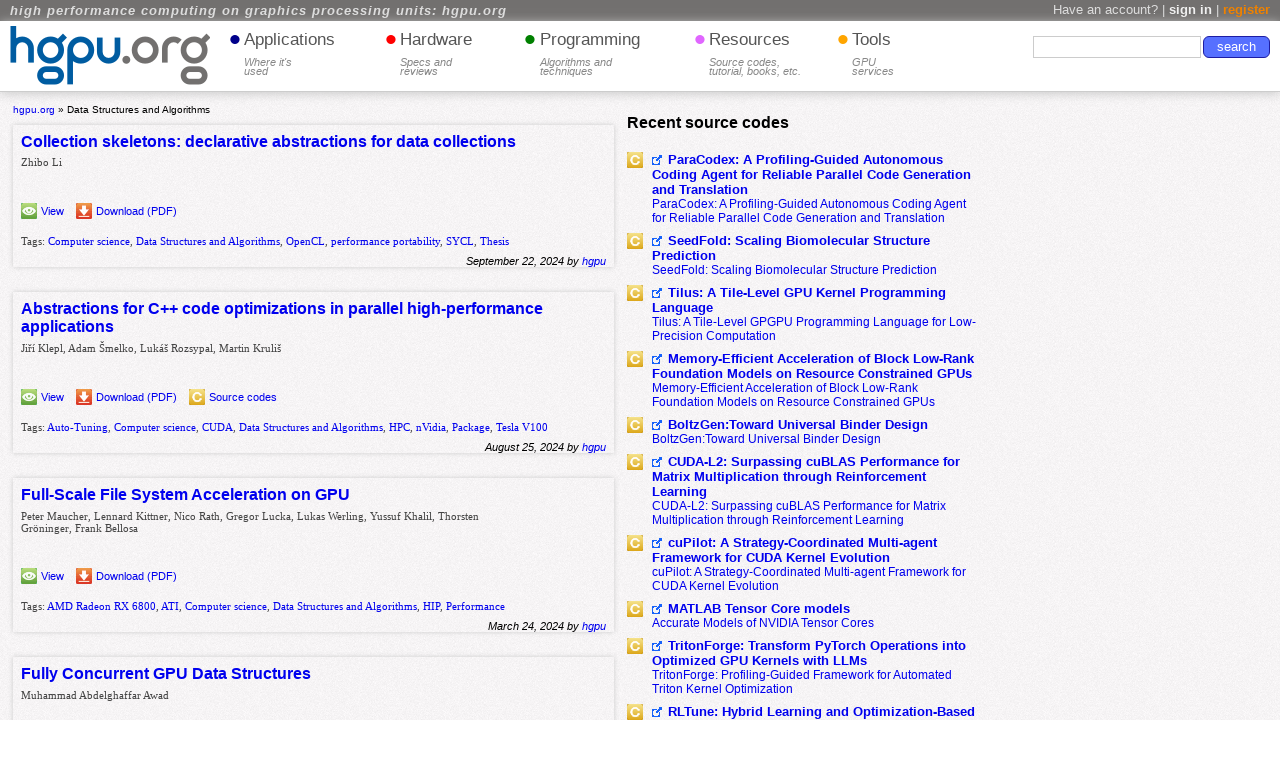

--- FILE ---
content_type: text/html; charset=UTF-8
request_url: https://hgpu.org/?tag=data-structures-and-algorithms
body_size: 16439
content:
<!DOCTYPE html PUBLIC "-//W3C//DTD XHTML+RDFa 1.1//EN" "https://www.w3.org/MarkUp/DTD/xhtml-rdfa-2.dtd"><html xmlns="https://www.w3.org/1999/xhtml" dir="ltr" xml:lang="en" lang="en" xmlns:fb="https://ogp.me/ns/fb#" xmlns:addthis="https://www.addthis.com/help/api-spec" ><head><title>Data Structures and Algorithms | hgpu.org</title><meta property="fb:admins"  content="100008185481135"/><link rel="alternate" type="application/rss+xml" title="High performance computing on graphics processing units RSS Feed" href="https://hgpu.org/?feed=rss2" />
<link rel="icon" href="/favicon.ico" />
<link rel="apple-touch-icon" href="/apple-touch-icon.png" />
<link rel="profile" href="https://gmpg.org/xfn/11" />
<meta name="language" content="en-us" />
<meta http-equiv="Content-language" content="en-us" /><meta http-equiv="Content-Type" content="text/html; charset=UTF-8" />
<link rel="pingback" href="https://hgpu.org/xmlrpc.php" />
<link rel="stylesheet" media="all" type="text/css" href="wp-content/themes/hgpu/style.css" />
<script type="text/javascript">
	window.onresize = function() {hideLogo();}
//window.onload = function() {hideLogo();}
</script>
<style>.async-hide { opacity: 0 !important} </style>
<script>(function(a,s,y,n,c,h,i,d,e){s.className+=' '+y;h.start=1*new Date;
h.end=i=function(){s.className=s.className.replace(RegExp(' ?'+y),'')};
(a[n]=a[n]||[]).hide=h;setTimeout(function(){i();h.end=null},c);h.timeout=c;
})(window,document.documentElement,'async-hide','dataLayer',4000,
{'GTM-T96GL5C':true});</script>
<script>
  (function(i,s,o,g,r,a,m){i['GoogleAnalyticsObject']=r;i[r]=i[r]||function(){
  (i[r].q=i[r].q||[]).push(arguments)},i[r].l=1*new Date();a=s.createElement(o),
  m=s.getElementsByTagName(o)[0];a.async=1;a.src=g;m.parentNode.insertBefore(a,m)
  })(window,document,'script','https://www.google-analytics.com/analytics.js','ga');
  ga('create', 'UA-21235492-1', 'auto');
  ga('require', 'GTM-T96GL5C');
  ga('send', 'pageview');
</script>
<script type="text/javascript">
function chg(el1, el2){
	var d1=document.getElementById(el1);
	var d2=document.getElementById(el2);
	var d11=d1.cloneNode(true);
	var d22=d2.cloneNode(true);
	d2.parentNode.insertBefore(d11,d2);
	d1.parentNode.insertBefore(d22,d1);
	d1.parentNode.removeChild(d1);
	d2.parentNode.removeChild(d2);
}
	function hideLogo(){
		var widt = Math.max(document.documentElement["clientWidth"], document.body["scrollWidth"], document.documentElement["scrollWidth"], document.body["offsetWidth"], document.documentElement["offsetWidth"]);
		var heig = document.documentElement.clientHeight == 0 ? document.body.clientHeight : document.documentElement.clientHeight;
		var contH = document.getElementById("Idcont").offsetHeight;
		var footH = document.getElementById("Idfoot").offsetHeight;
		var footH2 = document.getElementById("Idfoot2").offsetHeight;
		var centerSide = document.getElementById("centerside");
		var sum = footH + contH + footH2;

		if (heig > sum) {
		  document.getElementById("Idcont").style.height = contH + heig - sum -1  +"px";
		} 
		else
		{
		  document.getElementById("Idcont").style.height = "100%";
		}

		if (centerSide != null)
                {
		    if (1230 > widt)
                    {
			document.getElementById("hgpu-logo").style.display="none";	
		    }
                    else
		    {
			document.getElementById("hgpu-logo").style.display="block";
		    }
                        if (1185 > widt)
                        {

if (jQuery(".left_side + *").hasClass("center_side"))
chg("centerside","rightside");
                        }
                        else
                        {
if (!(jQuery("div").is(".hardware_sidebar") || !jQuery(".left_side + *").hasClass("right_side")) || !(!jQuery("div").is(".hardware_sidebar") || !jQuery(".left_side + *").hasClass("center_side")))
chg("centerside","rightside");
}

		    if (900 > widt)
		    {
			document.getElementById("topH").style.display="none";
		    }
		    else
		    {
			document.getElementById("topH").style.display="block";
		    }

		    if (1000 > widt)
		    {
			document.getElementById("idheadermenu").style.fontSize="11pt";
		    }
		    else
		    {
			document.getElementById("idheadermenu").style.fontSize="";
		    }
		    if (!document.getElementById("inside_hardware_sidebar"))
		    {
		        if (1185 > widt)
          		{
			    document.getElementById("centerside").style.padding = "0 0 0.5em 0";
			    document.getElementById("centerside").style.margin = "0 1% 0 0";
			    document.getElementById("centerside").style.cssFloat = "right";
			    document.getElementById("centerside").style.display="";
			    document.getElementById("centerside").style.width="35%";
		            jQuery(".left_side").css({"width":"60%"});
			    document.getElementById("rightside").style.width="35%";
		            if(!document.getElementById("left_side") || jQuery("div").is(".all_books"))
             		    {
		                if (jQuery("body").is(".single-post") || jQuery("div").is(".addpost,#userdashboard,.report,#statistics")){
                                  document.getElementById("preright").style.width="100%";}
				else{
                                  document.getElementById("preright").style.width="35%";}

             		    }else{
						
						if(jQuery(".left_side + *").outerHeight(true) >= jQuery(".left_side").outerHeight(true)){
                                  document.getElementById("preright").style.width="100%";}
								  else{
								  document.getElementById("preright").style.width="35%";}						
						
						}
			    document.getElementById("preright").style.display="block";
		        }
          		else
          		{
		               jQuery(".left_side").css({"width":""});
		               if(!document.getElementById("left_side"))
             		       {
		                  document.getElementById("preright").style.width="";
             		       }
		               document.getElementById("centerside").style.padding = "";	
			       document.getElementById("centerside").style.cssFloat = "";
			       document.getElementById("centerside").style.margin= "";
			       document.getElementById("centerside").style.width="";
			       document.getElementById("centerside").style.display="block";
			       document.getElementById("rightside").style.width="";
 		               document.getElementById("preright").style.display="";
		    	}
		    }
		    else
		    {
			if (document.getElementById("centerside").offsetHeight > document.getElementById("LftSd").offsetHeight)
			{
				document.getElementById("preright").style.width="51%"
				document.getElementById("preright").style.cssFloat = "left";
				document.getElementById("preright").style.display="block";
			}
			else
			{
				document.getElementById("preright").style.width=""
				 document.getElementById("preright").style.cssFloat = "";
				document.getElementById("preright").style.display="";
			}
			document.getElementById("rightside").style.padding = "0 1% 0.5em 1%";
			//document.getElementById("centerside").style.margin = "0 1% 0 0";
			document.getElementById("centerside").style.width="25%";
			document.getElementById("rightside").style.width="25%"
			// document.getElementById("inside_hardware_sidebar").style.width="19%"
			document.getElementById("rightside").style.cssFloat = "left";
		        if (1185 > widt)
			{
				document.getElementById("LftSd").style.width="45%";
			}
			else
			{
				document.getElementById("LftSd").style.width="50%";
			}
		  }  
		  if (1170 > widt)
		  {
		    document.getElementById("searchblk").style.width="25%";
		  }
		  else
		  {
		    document.getElementById("searchblk").style.width="";
		  }  
		  if (1600 > widt)
		  {
		    document.getElementById("wppnavi").style.fontSize="11pt";
		  }
		  else
		  {
		    document.getElementById("wppnavi").style.fontSize="";
		  }
		  if (1400 > widt) {document.getElementById("wppnavi").style.fontSize="10pt";}
		  if (1130 > widt) {document.getElementById("wppnavi").style.fontSize="7pt";}
	}
	else
	{
		document.getElementById("LftSd").style.width="75%";
	}


		
	}


	
</script>
<script type="text/javascript">
<!--

//-->
</script>
<script type="text/javascript">
(function (tos) {
   window.setInterval(function () {
     tos = (function (t) {
       return t[0] == 50 ? (parseInt(t[1]) + 1) + ':00' : (t[1] || '0') + ':' + (parseInt(t[0]) + 10);
     })(tos.split(':').reverse());
     window.pageTracker ? pageTracker._trackEvent('Time', 'Log', tos) : _gaq.push(['_trackEvent', 'Time', 'Log', tos]);
   }, 10000);
 })('00');
</script><link rel="dns-prefetch" href="//cdn.hu-manity.co" />
		<!-- Cookie Compliance -->
		<script type="text/javascript">var huOptions = {"appID":"hgpuorg-5794c9e","currentLanguage":"en","blocking":false,"globalCookie":false,"isAdmin":false,"privacyConsent":true,"forms":[]};</script>
		<script type="text/javascript" src="https://cdn.hu-manity.co/hu-banner.min.js"></script><meta name='robots' content='max-image-preview:large' />
<link rel='dns-prefetch' href='//stats.wp.com' />
<link rel="alternate" type="application/rss+xml" title="hgpu.org &raquo; Data Structures and Algorithms Tag Feed" href="https://hgpu.org/?feed=rss2&#038;tag=data-structures-and-algorithms" />
<style id='wp-img-auto-sizes-contain-inline-css' type='text/css'>
img:is([sizes=auto i],[sizes^="auto," i]){contain-intrinsic-size:3000px 1500px}
/*# sourceURL=wp-img-auto-sizes-contain-inline-css */
</style>
<style id='wp-emoji-styles-inline-css' type='text/css'>

	img.wp-smiley, img.emoji {
		display: inline !important;
		border: none !important;
		box-shadow: none !important;
		height: 1em !important;
		width: 1em !important;
		margin: 0 0.07em !important;
		vertical-align: -0.1em !important;
		background: none !important;
		padding: 0 !important;
	}
/*# sourceURL=wp-emoji-styles-inline-css */
</style>
<style id='wp-block-library-inline-css' type='text/css'>
:root{--wp-block-synced-color:#7a00df;--wp-block-synced-color--rgb:122,0,223;--wp-bound-block-color:var(--wp-block-synced-color);--wp-editor-canvas-background:#ddd;--wp-admin-theme-color:#007cba;--wp-admin-theme-color--rgb:0,124,186;--wp-admin-theme-color-darker-10:#006ba1;--wp-admin-theme-color-darker-10--rgb:0,107,160.5;--wp-admin-theme-color-darker-20:#005a87;--wp-admin-theme-color-darker-20--rgb:0,90,135;--wp-admin-border-width-focus:2px}@media (min-resolution:192dpi){:root{--wp-admin-border-width-focus:1.5px}}.wp-element-button{cursor:pointer}:root .has-very-light-gray-background-color{background-color:#eee}:root .has-very-dark-gray-background-color{background-color:#313131}:root .has-very-light-gray-color{color:#eee}:root .has-very-dark-gray-color{color:#313131}:root .has-vivid-green-cyan-to-vivid-cyan-blue-gradient-background{background:linear-gradient(135deg,#00d084,#0693e3)}:root .has-purple-crush-gradient-background{background:linear-gradient(135deg,#34e2e4,#4721fb 50%,#ab1dfe)}:root .has-hazy-dawn-gradient-background{background:linear-gradient(135deg,#faaca8,#dad0ec)}:root .has-subdued-olive-gradient-background{background:linear-gradient(135deg,#fafae1,#67a671)}:root .has-atomic-cream-gradient-background{background:linear-gradient(135deg,#fdd79a,#004a59)}:root .has-nightshade-gradient-background{background:linear-gradient(135deg,#330968,#31cdcf)}:root .has-midnight-gradient-background{background:linear-gradient(135deg,#020381,#2874fc)}:root{--wp--preset--font-size--normal:16px;--wp--preset--font-size--huge:42px}.has-regular-font-size{font-size:1em}.has-larger-font-size{font-size:2.625em}.has-normal-font-size{font-size:var(--wp--preset--font-size--normal)}.has-huge-font-size{font-size:var(--wp--preset--font-size--huge)}.has-text-align-center{text-align:center}.has-text-align-left{text-align:left}.has-text-align-right{text-align:right}.has-fit-text{white-space:nowrap!important}#end-resizable-editor-section{display:none}.aligncenter{clear:both}.items-justified-left{justify-content:flex-start}.items-justified-center{justify-content:center}.items-justified-right{justify-content:flex-end}.items-justified-space-between{justify-content:space-between}.screen-reader-text{border:0;clip-path:inset(50%);height:1px;margin:-1px;overflow:hidden;padding:0;position:absolute;width:1px;word-wrap:normal!important}.screen-reader-text:focus{background-color:#ddd;clip-path:none;color:#444;display:block;font-size:1em;height:auto;left:5px;line-height:normal;padding:15px 23px 14px;text-decoration:none;top:5px;width:auto;z-index:100000}html :where(.has-border-color){border-style:solid}html :where([style*=border-top-color]){border-top-style:solid}html :where([style*=border-right-color]){border-right-style:solid}html :where([style*=border-bottom-color]){border-bottom-style:solid}html :where([style*=border-left-color]){border-left-style:solid}html :where([style*=border-width]){border-style:solid}html :where([style*=border-top-width]){border-top-style:solid}html :where([style*=border-right-width]){border-right-style:solid}html :where([style*=border-bottom-width]){border-bottom-style:solid}html :where([style*=border-left-width]){border-left-style:solid}html :where(img[class*=wp-image-]){height:auto;max-width:100%}:where(figure){margin:0 0 1em}html :where(.is-position-sticky){--wp-admin--admin-bar--position-offset:var(--wp-admin--admin-bar--height,0px)}@media screen and (max-width:600px){html :where(.is-position-sticky){--wp-admin--admin-bar--position-offset:0px}}

/*# sourceURL=wp-block-library-inline-css */
</style><style id='global-styles-inline-css' type='text/css'>
:root{--wp--preset--aspect-ratio--square: 1;--wp--preset--aspect-ratio--4-3: 4/3;--wp--preset--aspect-ratio--3-4: 3/4;--wp--preset--aspect-ratio--3-2: 3/2;--wp--preset--aspect-ratio--2-3: 2/3;--wp--preset--aspect-ratio--16-9: 16/9;--wp--preset--aspect-ratio--9-16: 9/16;--wp--preset--color--black: #000000;--wp--preset--color--cyan-bluish-gray: #abb8c3;--wp--preset--color--white: #ffffff;--wp--preset--color--pale-pink: #f78da7;--wp--preset--color--vivid-red: #cf2e2e;--wp--preset--color--luminous-vivid-orange: #ff6900;--wp--preset--color--luminous-vivid-amber: #fcb900;--wp--preset--color--light-green-cyan: #7bdcb5;--wp--preset--color--vivid-green-cyan: #00d084;--wp--preset--color--pale-cyan-blue: #8ed1fc;--wp--preset--color--vivid-cyan-blue: #0693e3;--wp--preset--color--vivid-purple: #9b51e0;--wp--preset--gradient--vivid-cyan-blue-to-vivid-purple: linear-gradient(135deg,rgb(6,147,227) 0%,rgb(155,81,224) 100%);--wp--preset--gradient--light-green-cyan-to-vivid-green-cyan: linear-gradient(135deg,rgb(122,220,180) 0%,rgb(0,208,130) 100%);--wp--preset--gradient--luminous-vivid-amber-to-luminous-vivid-orange: linear-gradient(135deg,rgb(252,185,0) 0%,rgb(255,105,0) 100%);--wp--preset--gradient--luminous-vivid-orange-to-vivid-red: linear-gradient(135deg,rgb(255,105,0) 0%,rgb(207,46,46) 100%);--wp--preset--gradient--very-light-gray-to-cyan-bluish-gray: linear-gradient(135deg,rgb(238,238,238) 0%,rgb(169,184,195) 100%);--wp--preset--gradient--cool-to-warm-spectrum: linear-gradient(135deg,rgb(74,234,220) 0%,rgb(151,120,209) 20%,rgb(207,42,186) 40%,rgb(238,44,130) 60%,rgb(251,105,98) 80%,rgb(254,248,76) 100%);--wp--preset--gradient--blush-light-purple: linear-gradient(135deg,rgb(255,206,236) 0%,rgb(152,150,240) 100%);--wp--preset--gradient--blush-bordeaux: linear-gradient(135deg,rgb(254,205,165) 0%,rgb(254,45,45) 50%,rgb(107,0,62) 100%);--wp--preset--gradient--luminous-dusk: linear-gradient(135deg,rgb(255,203,112) 0%,rgb(199,81,192) 50%,rgb(65,88,208) 100%);--wp--preset--gradient--pale-ocean: linear-gradient(135deg,rgb(255,245,203) 0%,rgb(182,227,212) 50%,rgb(51,167,181) 100%);--wp--preset--gradient--electric-grass: linear-gradient(135deg,rgb(202,248,128) 0%,rgb(113,206,126) 100%);--wp--preset--gradient--midnight: linear-gradient(135deg,rgb(2,3,129) 0%,rgb(40,116,252) 100%);--wp--preset--font-size--small: 13px;--wp--preset--font-size--medium: 20px;--wp--preset--font-size--large: 36px;--wp--preset--font-size--x-large: 42px;--wp--preset--spacing--20: 0.44rem;--wp--preset--spacing--30: 0.67rem;--wp--preset--spacing--40: 1rem;--wp--preset--spacing--50: 1.5rem;--wp--preset--spacing--60: 2.25rem;--wp--preset--spacing--70: 3.38rem;--wp--preset--spacing--80: 5.06rem;--wp--preset--shadow--natural: 6px 6px 9px rgba(0, 0, 0, 0.2);--wp--preset--shadow--deep: 12px 12px 50px rgba(0, 0, 0, 0.4);--wp--preset--shadow--sharp: 6px 6px 0px rgba(0, 0, 0, 0.2);--wp--preset--shadow--outlined: 6px 6px 0px -3px rgb(255, 255, 255), 6px 6px rgb(0, 0, 0);--wp--preset--shadow--crisp: 6px 6px 0px rgb(0, 0, 0);}:where(.is-layout-flex){gap: 0.5em;}:where(.is-layout-grid){gap: 0.5em;}body .is-layout-flex{display: flex;}.is-layout-flex{flex-wrap: wrap;align-items: center;}.is-layout-flex > :is(*, div){margin: 0;}body .is-layout-grid{display: grid;}.is-layout-grid > :is(*, div){margin: 0;}:where(.wp-block-columns.is-layout-flex){gap: 2em;}:where(.wp-block-columns.is-layout-grid){gap: 2em;}:where(.wp-block-post-template.is-layout-flex){gap: 1.25em;}:where(.wp-block-post-template.is-layout-grid){gap: 1.25em;}.has-black-color{color: var(--wp--preset--color--black) !important;}.has-cyan-bluish-gray-color{color: var(--wp--preset--color--cyan-bluish-gray) !important;}.has-white-color{color: var(--wp--preset--color--white) !important;}.has-pale-pink-color{color: var(--wp--preset--color--pale-pink) !important;}.has-vivid-red-color{color: var(--wp--preset--color--vivid-red) !important;}.has-luminous-vivid-orange-color{color: var(--wp--preset--color--luminous-vivid-orange) !important;}.has-luminous-vivid-amber-color{color: var(--wp--preset--color--luminous-vivid-amber) !important;}.has-light-green-cyan-color{color: var(--wp--preset--color--light-green-cyan) !important;}.has-vivid-green-cyan-color{color: var(--wp--preset--color--vivid-green-cyan) !important;}.has-pale-cyan-blue-color{color: var(--wp--preset--color--pale-cyan-blue) !important;}.has-vivid-cyan-blue-color{color: var(--wp--preset--color--vivid-cyan-blue) !important;}.has-vivid-purple-color{color: var(--wp--preset--color--vivid-purple) !important;}.has-black-background-color{background-color: var(--wp--preset--color--black) !important;}.has-cyan-bluish-gray-background-color{background-color: var(--wp--preset--color--cyan-bluish-gray) !important;}.has-white-background-color{background-color: var(--wp--preset--color--white) !important;}.has-pale-pink-background-color{background-color: var(--wp--preset--color--pale-pink) !important;}.has-vivid-red-background-color{background-color: var(--wp--preset--color--vivid-red) !important;}.has-luminous-vivid-orange-background-color{background-color: var(--wp--preset--color--luminous-vivid-orange) !important;}.has-luminous-vivid-amber-background-color{background-color: var(--wp--preset--color--luminous-vivid-amber) !important;}.has-light-green-cyan-background-color{background-color: var(--wp--preset--color--light-green-cyan) !important;}.has-vivid-green-cyan-background-color{background-color: var(--wp--preset--color--vivid-green-cyan) !important;}.has-pale-cyan-blue-background-color{background-color: var(--wp--preset--color--pale-cyan-blue) !important;}.has-vivid-cyan-blue-background-color{background-color: var(--wp--preset--color--vivid-cyan-blue) !important;}.has-vivid-purple-background-color{background-color: var(--wp--preset--color--vivid-purple) !important;}.has-black-border-color{border-color: var(--wp--preset--color--black) !important;}.has-cyan-bluish-gray-border-color{border-color: var(--wp--preset--color--cyan-bluish-gray) !important;}.has-white-border-color{border-color: var(--wp--preset--color--white) !important;}.has-pale-pink-border-color{border-color: var(--wp--preset--color--pale-pink) !important;}.has-vivid-red-border-color{border-color: var(--wp--preset--color--vivid-red) !important;}.has-luminous-vivid-orange-border-color{border-color: var(--wp--preset--color--luminous-vivid-orange) !important;}.has-luminous-vivid-amber-border-color{border-color: var(--wp--preset--color--luminous-vivid-amber) !important;}.has-light-green-cyan-border-color{border-color: var(--wp--preset--color--light-green-cyan) !important;}.has-vivid-green-cyan-border-color{border-color: var(--wp--preset--color--vivid-green-cyan) !important;}.has-pale-cyan-blue-border-color{border-color: var(--wp--preset--color--pale-cyan-blue) !important;}.has-vivid-cyan-blue-border-color{border-color: var(--wp--preset--color--vivid-cyan-blue) !important;}.has-vivid-purple-border-color{border-color: var(--wp--preset--color--vivid-purple) !important;}.has-vivid-cyan-blue-to-vivid-purple-gradient-background{background: var(--wp--preset--gradient--vivid-cyan-blue-to-vivid-purple) !important;}.has-light-green-cyan-to-vivid-green-cyan-gradient-background{background: var(--wp--preset--gradient--light-green-cyan-to-vivid-green-cyan) !important;}.has-luminous-vivid-amber-to-luminous-vivid-orange-gradient-background{background: var(--wp--preset--gradient--luminous-vivid-amber-to-luminous-vivid-orange) !important;}.has-luminous-vivid-orange-to-vivid-red-gradient-background{background: var(--wp--preset--gradient--luminous-vivid-orange-to-vivid-red) !important;}.has-very-light-gray-to-cyan-bluish-gray-gradient-background{background: var(--wp--preset--gradient--very-light-gray-to-cyan-bluish-gray) !important;}.has-cool-to-warm-spectrum-gradient-background{background: var(--wp--preset--gradient--cool-to-warm-spectrum) !important;}.has-blush-light-purple-gradient-background{background: var(--wp--preset--gradient--blush-light-purple) !important;}.has-blush-bordeaux-gradient-background{background: var(--wp--preset--gradient--blush-bordeaux) !important;}.has-luminous-dusk-gradient-background{background: var(--wp--preset--gradient--luminous-dusk) !important;}.has-pale-ocean-gradient-background{background: var(--wp--preset--gradient--pale-ocean) !important;}.has-electric-grass-gradient-background{background: var(--wp--preset--gradient--electric-grass) !important;}.has-midnight-gradient-background{background: var(--wp--preset--gradient--midnight) !important;}.has-small-font-size{font-size: var(--wp--preset--font-size--small) !important;}.has-medium-font-size{font-size: var(--wp--preset--font-size--medium) !important;}.has-large-font-size{font-size: var(--wp--preset--font-size--large) !important;}.has-x-large-font-size{font-size: var(--wp--preset--font-size--x-large) !important;}
/*# sourceURL=global-styles-inline-css */
</style>

<style id='classic-theme-styles-inline-css' type='text/css'>
/*! This file is auto-generated */
.wp-block-button__link{color:#fff;background-color:#32373c;border-radius:9999px;box-shadow:none;text-decoration:none;padding:calc(.667em + 2px) calc(1.333em + 2px);font-size:1.125em}.wp-block-file__button{background:#32373c;color:#fff;text-decoration:none}
/*# sourceURL=/wp-includes/css/classic-themes.min.css */
</style>
<link rel='stylesheet' id='mailingCss-css' href='https://hgpu.org/wp-content/plugins/mailing/css/site-style.css?ver=6.9' type='text/css' media='all' />
<script type="text/javascript" src="https://hgpu.org/wp-includes/js/jquery/jquery.min.js?ver=3.7.1" id="jquery-core-js"></script>
<script type="text/javascript" src="https://hgpu.org/wp-includes/js/jquery/jquery-migrate.min.js?ver=3.4.1" id="jquery-migrate-js"></script>
<script type="text/javascript" id="dtree-js-extra">
/* <![CDATA[ */
var WPdTreeSettings = {"animate":"1","duration":"150","imgurl":"https://hgpu.org/wp-content/plugins/my-thes-dtree/"};
//# sourceURL=dtree-js-extra
/* ]]> */
</script>
<script type="text/javascript" src="https://hgpu.org/wp-content/plugins/my-thes-dtree/wp-dtree.min.js?ver=1.0" id="dtree-js"></script>
<link rel="https://api.w.org/" href="https://hgpu.org/index.php?rest_route=/" /><link rel="alternate" title="JSON" type="application/json" href="https://hgpu.org/index.php?rest_route=/wp/v2/tags/94" />	<style>img#wpstats{display:none}</style>
		
<!-- Jetpack Open Graph Tags -->
<meta property="og:type" content="website" />
<meta property="og:title" content="Data Structures and Algorithms &#8211; hgpu.org" />
<meta property="og:url" content="https://hgpu.org/?tag=data-structures-and-algorithms" />
<meta property="og:site_name" content="hgpu.org" />
<meta property="og:image:width" content="200" />
<meta property="og:image:height" content="200" />
<meta property="og:image:alt" content="" />
<meta property="og:locale" content="en_US" />
<meta property="og:image" content="https://hgpu.org/img/social-logo.png" />

<!-- End Jetpack Open Graph Tags -->

	
	</head><body class="archive tag tag-data-structures-and-algorithms tag-94 wp-theme-hgpu cookies-not-set"><div style="display:none">29421</div><div id="Idcont" class="content"><div class="topline"><div  id="topH"><h1><a href="https://hgpu.org/" rel="nofollow">high performance computing on graphics processing units: hgpu.org</a></h1></div><div class="signin"><span> Have an account? | <a id="tlogin" href="https://hgpu.org/?page_id=3306">sign in</a> | <a id="tregister" href="https://hgpu.org/?page_id=9093" rel="nofollow">register</a></span></div></div><div class="clear_both"></div><div class="header"><div class="sitelogo" id="hgpu-logo"><a href="https://hgpu.org/"><img src="img/hgpu-logo.png" alt="hgpu.org" width="200px" height="59px" /></a></div><div id="idheadermenu" class="headermenu"><ul class="dropdown"><li class="dir dirApp"><a href="https://hgpu.org/?cat=65"><span class="liHeaderTitle"><span class="ptapplications">&bull;</span><span class="menuaheader">Applications</span></span><span class="liHeaderMore"><span class="ptapplications hiddenPoint">&bull;</span><span class="menuaspan"><span>Where it's<br/>used</span></span></span></a><ul id="menuapplications"><li><a href="https://hgpu.org/?cat=10" title="Biology">Biology</a></li><li><a href="https://hgpu.org/?cat=66" title="Chemistry">Chemistry</a></li><li><a href="https://hgpu.org/?cat=11" title="Computer science">Computer science</a></li><li><a href="https://hgpu.org/?cat=303" title="Earth and Space sciences">Earth and Space sciences</a></li><li><a href="https://hgpu.org/?cat=73" title="Computer vision">Computer vision</a></li><li><a href="https://hgpu.org/?cat=576" title="Finance">Finance</a></li><li><a href="https://hgpu.org/?cat=157" title="Mathematics">Mathematics</a></li><li><a href="https://hgpu.org/?cat=38" title="Medicine">Medicine</a></li><li><a href="https://hgpu.org/?cat=12" title="Physics">Physics</a></li></ul></li><li class="dir dirHard"><a href="https://hgpu.org/?cat=32"><span class="liHeaderTitle"><span class="pthardware">&bull;</span><span class="menuaheader">Hardware</span></span><span class="liHeaderMore"><span class="pthardware hiddenPoint">&bull;</span><span class="menuaspan"><span>Specs and<br/>reviews</span></span></span></a><ul id="menuhardware"><li><a href="https://hgpu.org/?cat=17" title="nVidia hardware">nVidia hardware</a></li><li><a href="https://hgpu.org/?cat=4" title="ATI/AMD hardware">ATI/AMD hardware</a></li><li><a href="https://hgpu.org/?cat=1450" title="Intel hardware">Intel hardware</a></li></ul></li><li class="dir dirProg"><a href="https://hgpu.org/?cat=87"><span class="liHeaderTitle"><span class="ptprogramming">&bull;</span><span class="menuaheader">Programming</span></span><span class="liHeaderMore"><span class="ptprogramming hiddenPoint">&bull;</span><span class="menuaspan"><span>Algorithms and<br/>techniques</span></span></span></a><ul id="menuprogramming"><li><a href="https://hgpu.org/?cat=36" title="Algorithms">Algorithms</a></li><li><a href="https://hgpu.org/?tag=CUDA" title="CUDA">CUDA</a></li><li><a href="https://hgpu.org/?tag=OpenCL" title="OpenCL">OpenCL</a></li><li><a href="https://hgpu.org/?tag=OpenGL" title="OpenGL">OpenGL</a></li><li><a href="https://hgpu.org/?tag=ATI-Stream" title="ATI Stream">ATI Stream</a></li><li><a href="https://hgpu.org/?tag=OpenMP" title="OpenMP">OpenMP</a></li></ul></li><li class="dir etcMore dirRes" onclick="location.href='https://hgpu.org/';"><a href="https://hgpu.org/"><span class="liHeaderTitle"><span class="ptresources">&bull;</span><span class="menuaheader">Resources</span></span><span class="liHeaderMore"><span class="ptresources hiddenPoint">&bull;</span><span class="menuaspan"><span>Source codes,<br/>tutorial, books, etc.</span></span></span></a><ul id="menuresources"><li><a href="https://hgpu.org/?page_id=3529" title="Statistics">Statistics</a></li><li><a href="https://hgpu.org/?cat=86" title="Events">Events</a></li><li><a href="https://hgpu.org/?cat=65&amp;tag=Package" title="Source codes">Source codes</a></li><li><a href="https://hgpu.org/?tag=Tutorial" title="Tutorials">Tutorials</a></li><li><a href="https://hgpu.org/?page_id=6714" title="Books">Books</a></li><li><a href="https://hgpu.org/?cat=65&amp;tag=Thesis" title="Theses">Theses</a></li></ul></li><li class="dir etcMore dirTool" onclick="location.href='https://hgpu.org/';"><a href="https://hgpu.org/"><span class="liHeaderTitle"><span class="pttools">&bull;</span><span class="menuaheader">Tools</span></span><span class="liHeaderMore"><span class="pttools hiddenPoint">&bull;</span><span class="menuaspan"><span>GPU<br/>services</span></span></span></a><ul id="menutools"><li><a href="https://hgpu.org/?page_id=3314" title="Dashboard">Dashboard</a></li><li><a href="https://hgpu.org/?page_id=3316" title="User home">User home</a></li><li><a href="https://hgpu.org/?page_id=1109" title="Tags list">Tags list</a></li><li><a href="https://hgpu.org/?page_id=3310" title="Add paper">Add paper</a></li><li><a href="https://hgpu.org/?page_id=10702" title="Add paper">Add event</a></li><li><a href="https://hgpu.org/?page_id=1173" title="Paper titles list">Paper titles list</a></li></ul></li></ul></div><div id="searchblk" class="searchblock"><div class="searchform"><form method="get" id="searchform" action="https://hgpu.org/" ><div><div class="searchDiv"><input type="submit" id="searchsubmit" value="search" /><input type="text" value="" name="s" id="s" /></div></div></form></div></div></div><div class="clear_both"></div><div id="main"><div id="sidebarright"></div>  <div id = "LftSd" class="left_side">
	 <div class="breadcrumbs">
		<a title="Go to hgpu.org." href="https://hgpu.org">hgpu.org</a> &raquo; <span property="itemListElement" typeof="ListItem"><span property="name" class="archive taxonomy post_tag current-item">Data Structures and Algorithms</span><meta property="url" content="https://hgpu.org/?tag=data-structures-and-algorithms"><meta property="position" content="2"></span>	 </div>
<div class="post-29421 post type-post status-publish format-standard hentry category-computer-science category-opencl category-paper tag-computer-science tag-data-structures-and-algorithms tag-opencl tag-performance-portability tag-sycl tag-thesis " id="post-29421"><div class="title"><h2 class="h2post"><a href="https://hgpu.org/?p=29421" rel="bookmark" title="Read &quot;Collection skeletons: declarative abstractions for data collections&quot;">Collection skeletons: declarative abstractions for data collections</a></h2></div><div class="abstract-authors">Zhibo Li</div><div class="abstract-entry"></div><div class="clear"></div><div class="abstract-pdfsource"><a href="https://docs.google.com/viewer?url=https://era.ed.ac.uk/bitstream/handle/1842/42187/LiZ_2024.pdf" rel="nofollow" target="_blank"><img src="https://hgpu.org/_files/tech_images/v.gif" title="View" alt="View" height="16px" width="16px" /></a> <a href="https://docs.google.com/viewer?url=https://era.ed.ac.uk/bitstream/handle/1842/42187/LiZ_2024.pdf" rel="nofollow" target="_blank">View</a>&nbsp;&nbsp;&nbsp;<a href="https://era.ed.ac.uk/bitstream/handle/1842/42187/LiZ_2024.pdf" rel="nofollow" target="_blank"><img src="https://hgpu.org/_files/tech_images/d.gif" title="Download" alt="Download" height="16px" width="16px" /></a> <a href="https://era.ed.ac.uk/bitstream/handle/1842/42187/LiZ_2024.pdf" rel="nofollow" target="_blank">Download (PDF)</a>&nbsp;&nbsp;&nbsp;</div><div class="clear"></div><div class="postmeta"><p>Tags: <a href="https://hgpu.org/?tag=computer-science" rel="tag">Computer science</a>, <a href="https://hgpu.org/?tag=data-structures-and-algorithms" rel="tag">Data Structures and Algorithms</a>, <a href="https://hgpu.org/?tag=opencl" rel="tag">OpenCL</a>, <a href="https://hgpu.org/?tag=performance-portability" rel="tag">performance portability</a>, <a href="https://hgpu.org/?tag=sycl" rel="tag">SYCL</a>, <a href="https://hgpu.org/?tag=thesis" rel="tag">Thesis</a><br /></p></div><div class="dateline2">September 22, 2024  by <a href="https://hgpu.org/?author=351" rel="nofollow">hgpu</a></div></div><div class="post-29363 post type-post status-publish format-standard hentry category-computer-science category-nvidia-cuda category-paper tag-auto-tuning tag-computer-science tag-cuda tag-data-structures-and-algorithms tag-hpc tag-nvidia tag-package tag-tesla-v100 " id="post-29363"><div class="title"><h2 class="h2post"><a href="https://hgpu.org/?p=29363" rel="bookmark" title="Read &quot;Abstractions for C++ code optimizations in parallel high-performance applications&quot;">Abstractions for C++ code optimizations in parallel high-performance applications</a></h2></div><div class="abstract-authors">Jiří Klepl, Adam Šmelko, Lukáš Rozsypal, Martin Kruliš</div><div class="abstract-entry"></div><div class="clear"></div><div class="abstract-pdfsource"><a href="https://docs.google.com/viewer?url=https://www.sciencedirect.com/science/article/pii/S0167819124000346/pdfft?md5=9cd8ac7a1eebfc9480655a05bba5ca50&amp;amp;pid=1-s2.0-S0167819124000346-main.pdf" rel="nofollow" target="_blank"><img src="https://hgpu.org/_files/tech_images/v.gif" title="View" alt="View" height="16px" width="16px" /></a> <a href="https://docs.google.com/viewer?url=https://www.sciencedirect.com/science/article/pii/S0167819124000346/pdfft?md5=9cd8ac7a1eebfc9480655a05bba5ca50&amp;amp;pid=1-s2.0-S0167819124000346-main.pdf" rel="nofollow" target="_blank">View</a>&nbsp;&nbsp;&nbsp;<a href="https://www.sciencedirect.com/science/article/pii/S0167819124000346/pdfft?md5=9cd8ac7a1eebfc9480655a05bba5ca50&amp;amp;pid=1-s2.0-S0167819124000346-main.pdf" rel="nofollow" target="_blank"><img src="https://hgpu.org/_files/tech_images/d.gif" title="Download" alt="Download" height="16px" width="16px" /></a> <a href="https://www.sciencedirect.com/science/article/pii/S0167819124000346/pdfft?md5=9cd8ac7a1eebfc9480655a05bba5ca50&amp;amp;pid=1-s2.0-S0167819124000346-main.pdf" rel="nofollow" target="_blank">Download (PDF)</a>&nbsp;&nbsp;&nbsp;<a href="https://github.com/ParaCoToUl/noarr-structures/archive/refs/heads/main.zip" rel="nofollow" target="_blank"><img src="https://hgpu.org/_files/tech_images/codes.gif" title="Source codes" alt="Source codes" height="16px" width="16px" /></a> <a href="https://github.com/ParaCoToUl/noarr-structures/archive/refs/heads/main.zip" rel="nofollow">Source codes</a></div><div class="clear"></div><div class="postmeta"><p>Tags: <a href="https://hgpu.org/?tag=auto-tuning" rel="tag">Auto-Tuning</a>, <a href="https://hgpu.org/?tag=computer-science" rel="tag">Computer science</a>, <a href="https://hgpu.org/?tag=cuda" rel="tag">CUDA</a>, <a href="https://hgpu.org/?tag=data-structures-and-algorithms" rel="tag">Data Structures and Algorithms</a>, <a href="https://hgpu.org/?tag=hpc" rel="tag">HPC</a>, <a href="https://hgpu.org/?tag=nvidia" rel="tag">nVidia</a>, <a href="https://hgpu.org/?tag=package" rel="tag">Package</a>, <a href="https://hgpu.org/?tag=tesla-v100" rel="tag">Tesla V100</a><br /></p></div><div class="dateline2">August 25, 2024  by <a href="https://hgpu.org/?author=351" rel="nofollow">hgpu</a></div></div><div class="post-29164 post type-post status-publish format-standard hentry category-computer-science category-paper tag-amd-radeon-rx-6800 tag-ati tag-computer-science tag-data-structures-and-algorithms tag-hip tag-performance " id="post-29164"><div class="title"><h2 class="h2post"><a href="https://hgpu.org/?p=29164" rel="bookmark" title="Read &quot;Full-Scale File System Acceleration on GPU&quot;">Full-Scale File System Acceleration on GPU</a></h2></div><div class="abstract-authors">Peter Maucher, Lennard Kittner, Nico Rath, Gregor Lucka, Lukas Werling, Yussuf Khalil, Thorsten Gröninger, Frank Bellosa</div><div class="abstract-entry"></div><div class="clear"></div><div class="abstract-pdfsource"><a href="https://docs.google.com/viewer?url=https://dl.gi.de/server/api/core/bitstreams/7c7a8830-fd81-4e56-8507-cd4809020660/content" rel="nofollow" target="_blank"><img src="https://hgpu.org/_files/tech_images/v.gif" title="View" alt="View" height="16px" width="16px" /></a> <a href="https://docs.google.com/viewer?url=https://dl.gi.de/server/api/core/bitstreams/7c7a8830-fd81-4e56-8507-cd4809020660/content" rel="nofollow" target="_blank">View</a>&nbsp;&nbsp;&nbsp;<a href="https://dl.gi.de/server/api/core/bitstreams/7c7a8830-fd81-4e56-8507-cd4809020660/content" rel="nofollow" target="_blank"><img src="https://hgpu.org/_files/tech_images/d.gif" title="Download" alt="Download" height="16px" width="16px" /></a> <a href="https://dl.gi.de/server/api/core/bitstreams/7c7a8830-fd81-4e56-8507-cd4809020660/content" rel="nofollow" target="_blank">Download (PDF)</a>&nbsp;&nbsp;&nbsp;</div><div class="clear"></div><div class="postmeta"><p>Tags: <a href="https://hgpu.org/?tag=amd-radeon-rx-6800" rel="tag">AMD Radeon RX 6800</a>, <a href="https://hgpu.org/?tag=ati" rel="tag">ATI</a>, <a href="https://hgpu.org/?tag=computer-science" rel="tag">Computer science</a>, <a href="https://hgpu.org/?tag=data-structures-and-algorithms" rel="tag">Data Structures and Algorithms</a>, <a href="https://hgpu.org/?tag=hip" rel="tag">HIP</a>, <a href="https://hgpu.org/?tag=performance" rel="tag">Performance</a><br /></p></div><div class="dateline2">March 24, 2024  by <a href="https://hgpu.org/?author=351" rel="nofollow">hgpu</a></div></div><div class="post-27160 post type-post status-publish format-standard hentry category-computer-science category-nvidia-cuda category-paper tag-computer-science tag-cuda tag-data-structures-and-algorithms tag-nvidia tag-nvidia-geforce-gtx-titan-v tag-package tag-tesla-v100 " id="post-27160"><div class="title"><h2 class="h2post"><a href="https://hgpu.org/?p=27160" rel="bookmark" title="Read &quot;Fully Concurrent GPU Data Structures&quot;">Fully Concurrent GPU Data Structures</a></h2></div><div class="abstract-authors">Muhammad Abdelghaffar Awad</div><div class="abstract-entry"></div><div class="clear"></div><div class="abstract-pdfsource"><a href="https://docs.google.com/viewer?url=https://escholarship.org/content/qt5kc834wm/qt5kc834wm.pdf" rel="nofollow" target="_blank"><img src="https://hgpu.org/_files/tech_images/v.gif" title="View" alt="View" height="16px" width="16px" /></a> <a href="https://docs.google.com/viewer?url=https://escholarship.org/content/qt5kc834wm/qt5kc834wm.pdf" rel="nofollow" target="_blank">View</a>&nbsp;&nbsp;&nbsp;<a href="https://escholarship.org/content/qt5kc834wm/qt5kc834wm.pdf" rel="nofollow" target="_blank"><img src="https://hgpu.org/_files/tech_images/d.gif" title="Download" alt="Download" height="16px" width="16px" /></a> <a href="https://escholarship.org/content/qt5kc834wm/qt5kc834wm.pdf" rel="nofollow" target="_blank">Download (PDF)</a>&nbsp;&nbsp;&nbsp;<a href="https://github.com/owensgroup/MVGpuBTree/archive/refs/heads/main.zip" rel="nofollow" target="_blank"><img src="https://hgpu.org/_files/tech_images/codes.gif" title="Source codes" alt="Source codes" height="16px" width="16px" /></a> <a href="https://github.com/owensgroup/MVGpuBTree/archive/refs/heads/main.zip" rel="nofollow">Source codes</a></div><div class="clear"></div><div class="postmeta"><p>Tags: <a href="https://hgpu.org/?tag=computer-science" rel="tag">Computer science</a>, <a href="https://hgpu.org/?tag=cuda" rel="tag">CUDA</a>, <a href="https://hgpu.org/?tag=data-structures-and-algorithms" rel="tag">Data Structures and Algorithms</a>, <a href="https://hgpu.org/?tag=nvidia" rel="tag">nVidia</a>, <a href="https://hgpu.org/?tag=nvidia-geforce-gtx-titan-v" rel="tag">nVidia GeForce GTX Titan V</a>, <a href="https://hgpu.org/?tag=package" rel="tag">Package</a>, <a href="https://hgpu.org/?tag=tesla-v100" rel="tag">Tesla V100</a><br /></p></div><div class="dateline2">August 28, 2022  by <a href="https://hgpu.org/?author=351" rel="nofollow">hgpu</a></div></div><div class="post-19063 post type-post status-publish format-standard hentry category-computer-science category-nvidia-cuda category-paper tag-computer-science tag-cuda tag-data-structures-and-algorithms tag-nvidia tag-package " id="post-19063"><div class="title"><h2 class="h2post"><a href="https://hgpu.org/?p=19063" rel="bookmark" title="Read &quot;stdgpu: Efficient STL-like Data Structures on the GPU&quot;">stdgpu: Efficient STL-like Data Structures on the GPU</a></h2></div><div class="abstract-authors">Patrick Stotko</div><div class="abstract-entry"></div><div class="clear"></div><div class="abstract-pdfsource"><a href="https://docs.google.com/viewer?url=https://arxiv.org/pdf/1908.05936.pdf" rel="nofollow" target="_blank"><img src="https://hgpu.org/_files/tech_images/v.gif" title="View" alt="View" height="16px" width="16px" /></a> <a href="https://docs.google.com/viewer?url=https://arxiv.org/pdf/1908.05936.pdf" rel="nofollow" target="_blank">View</a>&nbsp;&nbsp;&nbsp;<a href="https://arxiv.org/pdf/1908.05936.pdf" rel="nofollow" target="_blank"><img src="https://hgpu.org/_files/tech_images/d.gif" title="Download" alt="Download" height="16px" width="16px" /></a> <a href="https://arxiv.org/pdf/1908.05936.pdf" rel="nofollow" target="_blank">Download (PDF)</a>&nbsp;&nbsp;&nbsp;<a href="https://github.com/stotko/stdgpu/archive/master.zip" rel="nofollow" target="_blank"><img src="https://hgpu.org/_files/tech_images/codes.gif" title="Source codes" alt="Source codes" height="16px" width="16px" /></a> <a href="https://github.com/stotko/stdgpu/archive/master.zip" rel="nofollow">Source codes</a></div><div class="clear"></div><div class="postmeta"><p>Tags: <a href="https://hgpu.org/?tag=computer-science" rel="tag">Computer science</a>, <a href="https://hgpu.org/?tag=cuda" rel="tag">CUDA</a>, <a href="https://hgpu.org/?tag=data-structures-and-algorithms" rel="tag">Data Structures and Algorithms</a>, <a href="https://hgpu.org/?tag=nvidia" rel="tag">nVidia</a>, <a href="https://hgpu.org/?tag=package" rel="tag">Package</a><br /></p></div><div class="dateline2">August 25, 2019  by <a href="https://hgpu.org/?author=351" rel="nofollow">hgpu</a></div></div><div class="post-18928 post type-post status-publish format-standard hentry category-computer-science category-nvidia-cuda category-paper tag-computer-science tag-cuda tag-data-structures-and-algorithms tag-databases tag-nvidia tag-nvidia-geforce-gtx-titan-x " id="post-18928"><div class="title"><h2 class="h2post"><a href="https://hgpu.org/?p=18928" rel="bookmark" title="Read &quot;ParPaRaw: Massively Parallel Parsing of Delimiter-Separated Raw Data&quot;">ParPaRaw: Massively Parallel Parsing of Delimiter-Separated Raw Data</a></h2></div><div class="abstract-authors">Elias Stehle, Hans-Arno Jacobsen</div><div class="abstract-entry"></div><div class="clear"></div><div class="abstract-pdfsource"><a href="https://docs.google.com/viewer?url=https://arxiv.org/pdf/1905.13415.pdf" rel="nofollow" target="_blank"><img src="https://hgpu.org/_files/tech_images/v.gif" title="View" alt="View" height="16px" width="16px" /></a> <a href="https://docs.google.com/viewer?url=https://arxiv.org/pdf/1905.13415.pdf" rel="nofollow" target="_blank">View</a>&nbsp;&nbsp;&nbsp;<a href="https://arxiv.org/pdf/1905.13415.pdf" rel="nofollow" target="_blank"><img src="https://hgpu.org/_files/tech_images/d.gif" title="Download" alt="Download" height="16px" width="16px" /></a> <a href="https://arxiv.org/pdf/1905.13415.pdf" rel="nofollow" target="_blank">Download (PDF)</a>&nbsp;&nbsp;&nbsp;</div><div class="clear"></div><div class="postmeta"><p>Tags: <a href="https://hgpu.org/?tag=computer-science" rel="tag">Computer science</a>, <a href="https://hgpu.org/?tag=cuda" rel="tag">CUDA</a>, <a href="https://hgpu.org/?tag=data-structures-and-algorithms" rel="tag">Data Structures and Algorithms</a>, <a href="https://hgpu.org/?tag=databases" rel="tag">Databases</a>, <a href="https://hgpu.org/?tag=nvidia" rel="tag">nVidia</a>, <a href="https://hgpu.org/?tag=nvidia-geforce-gtx-titan-x" rel="tag">nVidia GeForce GTX Titan X</a><br /></p></div><div class="dateline2">June 5, 2019  by <a href="https://hgpu.org/?author=351" rel="nofollow">hgpu</a></div></div><div class="post-18265 post type-post status-publish format-standard hentry category-algorithms category-computer-science category-nvidia-cuda category-paper tag-algorithms tag-artificial-intelligence tag-computer-science tag-cuda tag-data-structures-and-algorithms tag-hashing tag-nlp tag-nvidia tag-tesla-k20 " id="post-18265"><div class="title"><h2 class="h2post"><a href="https://hgpu.org/?p=18265" rel="bookmark" title="Read &quot;Fast Locality Sensitive Hashing for Beam Search on GPU&quot;">Fast Locality Sensitive Hashing for Beam Search on GPU</a></h2></div><div class="abstract-authors">Xing Shi, Shizhen Xu, Kevin Knight</div><div class="abstract-entry"></div><div class="clear"></div><div class="abstract-pdfsource"><a href="https://docs.google.com/viewer?url=https://arxiv.org/pdf/1806.00588" rel="nofollow" target="_blank"><img src="https://hgpu.org/_files/tech_images/v.gif" title="View" alt="View" height="16px" width="16px" /></a> <a href="https://docs.google.com/viewer?url=https://arxiv.org/pdf/1806.00588" rel="nofollow" target="_blank">View</a>&nbsp;&nbsp;&nbsp;<a href="https://arxiv.org/pdf/1806.00588" rel="nofollow" target="_blank"><img src="https://hgpu.org/_files/tech_images/d.gif" title="Download" alt="Download" height="16px" width="16px" /></a> <a href="https://arxiv.org/pdf/1806.00588" rel="nofollow" target="_blank">Download (PDF)</a>&nbsp;&nbsp;&nbsp;</div><div class="clear"></div><div class="postmeta"><p>Tags: <a href="https://hgpu.org/?tag=algorithms" rel="tag">Algorithms</a>, <a href="https://hgpu.org/?tag=artificial-intelligence" rel="tag">Artificial intelligence</a>, <a href="https://hgpu.org/?tag=computer-science" rel="tag">Computer science</a>, <a href="https://hgpu.org/?tag=cuda" rel="tag">CUDA</a>, <a href="https://hgpu.org/?tag=data-structures-and-algorithms" rel="tag">Data Structures and Algorithms</a>, <a href="https://hgpu.org/?tag=hashing" rel="tag">Hashing</a>, <a href="https://hgpu.org/?tag=nlp" rel="tag">NLP</a>, <a href="https://hgpu.org/?tag=nvidia" rel="tag">nVidia</a>, <a href="https://hgpu.org/?tag=tesla-k20" rel="tag">Tesla K20</a><br /></p></div><div class="dateline2">June 9, 2018  by <a href="https://hgpu.org/?author=351" rel="nofollow">hgpu</a></div></div><div class="post-17984 post type-post status-publish format-standard hentry category-computer-science category-nvidia-cuda category-paper tag-computer-science tag-cuda tag-data-structures-and-algorithms tag-dsl tag-nvidia tag-package " id="post-17984"><div class="title"><h2 class="h2post"><a href="https://hgpu.org/?p=17984" rel="bookmark" title="Read &quot;Ikra-Cpp: A C++/CUDA DSL for Object-Oriented Programming with Structure-of-Arrays Layout&quot;">Ikra-Cpp: A C++/CUDA DSL for Object-Oriented Programming with Structure-of-Arrays Layout</a></h2></div><div class="abstract-authors">Matthias Springer, Hidehiko Masuhara</div><div class="abstract-entry"></div><div class="clear"></div><div class="abstract-pdfsource"><a href="https://docs.google.com/viewer?url=http://m-sp.org/downloads/wpmvp2018.pdf" rel="nofollow" target="_blank"><img src="https://hgpu.org/_files/tech_images/v.gif" title="View" alt="View" height="16px" width="16px" /></a> <a href="https://docs.google.com/viewer?url=http://m-sp.org/downloads/wpmvp2018.pdf" rel="nofollow" target="_blank">View</a>&nbsp;&nbsp;&nbsp;<a href="http://m-sp.org/downloads/wpmvp2018.pdf" rel="nofollow" target="_blank"><img src="https://hgpu.org/_files/tech_images/d.gif" title="Download" alt="Download" height="16px" width="16px" /></a> <a href="http://m-sp.org/downloads/wpmvp2018.pdf" rel="nofollow" target="_blank">Download (PDF)</a>&nbsp;&nbsp;&nbsp;<a href="https://github.com/prg-titech/ikra-cpp/archive/master.zip" rel="nofollow" target="_blank"><img src="https://hgpu.org/_files/tech_images/codes.gif" title="Source codes" alt="Source codes" height="16px" width="16px" /></a> <a href="https://github.com/prg-titech/ikra-cpp/archive/master.zip" rel="nofollow">Source codes</a></div><div class="clear"></div><div class="postmeta"><p>Tags: <a href="https://hgpu.org/?tag=computer-science" rel="tag">Computer science</a>, <a href="https://hgpu.org/?tag=cuda" rel="tag">CUDA</a>, <a href="https://hgpu.org/?tag=data-structures-and-algorithms" rel="tag">Data Structures and Algorithms</a>, <a href="https://hgpu.org/?tag=dsl" rel="tag">DSL</a>, <a href="https://hgpu.org/?tag=nvidia" rel="tag">nVidia</a>, <a href="https://hgpu.org/?tag=package" rel="tag">Package</a><br /></p></div><div class="dateline2">February 9, 2018  by <a href="https://hgpu.org/?author=351" rel="nofollow">hgpu</a></div></div><div class="post-17222 post type-post status-publish format-standard hentry category-algorithms category-computer-science category-nvidia-cuda category-paper tag-algorithms tag-computer-science tag-cuda tag-data-structures-and-algorithms tag-logic-in-computer-science tag-nvidia tag-nvidia-geforce-gtx-780 tag-package " id="post-17222"><div class="title"><h2 class="h2post"><a href="https://hgpu.org/?p=17222" rel="bookmark" title="Read &quot;Efficient Parallel Strategy Improvement for Parity Games&quot;">Efficient Parallel Strategy Improvement for Parity Games</a></h2></div><div class="abstract-authors">John Fearnley</div><div class="abstract-entry"></div><div class="clear"></div><div class="abstract-pdfsource"><a href="https://docs.google.com/viewer?url=https://arxiv.org/pdf/1705.02313" rel="nofollow" target="_blank"><img src="https://hgpu.org/_files/tech_images/v.gif" title="View" alt="View" height="16px" width="16px" /></a> <a href="https://docs.google.com/viewer?url=https://arxiv.org/pdf/1705.02313" rel="nofollow" target="_blank">View</a>&nbsp;&nbsp;&nbsp;<a href="https://arxiv.org/pdf/1705.02313" rel="nofollow" target="_blank"><img src="https://hgpu.org/_files/tech_images/d.gif" title="Download" alt="Download" height="16px" width="16px" /></a> <a href="https://arxiv.org/pdf/1705.02313" rel="nofollow" target="_blank">Download (PDF)</a>&nbsp;&nbsp;&nbsp;<a href="https://github.com/jfearnley/parallel-si/archive/master.zip" rel="nofollow" target="_blank"><img src="https://hgpu.org/_files/tech_images/codes.gif" title="Source codes" alt="Source codes" height="16px" width="16px" /></a> <a href="https://github.com/jfearnley/parallel-si/archive/master.zip" rel="nofollow">Source codes</a></div><div class="clear"></div><div class="postmeta"><p>Tags: <a href="https://hgpu.org/?tag=algorithms" rel="tag">Algorithms</a>, <a href="https://hgpu.org/?tag=computer-science" rel="tag">Computer science</a>, <a href="https://hgpu.org/?tag=cuda" rel="tag">CUDA</a>, <a href="https://hgpu.org/?tag=data-structures-and-algorithms" rel="tag">Data Structures and Algorithms</a>, <a href="https://hgpu.org/?tag=logic-in-computer-science" rel="tag">Logic in Computer Science</a>, <a href="https://hgpu.org/?tag=nvidia" rel="tag">nVidia</a>, <a href="https://hgpu.org/?tag=nvidia-geforce-gtx-780" rel="tag">nVidia GeForce GTX 780</a>, <a href="https://hgpu.org/?tag=package" rel="tag">Package</a><br /></p></div><div class="dateline2">May 9, 2017  by <a href="https://hgpu.org/?author=351" rel="nofollow">hgpu</a></div></div><div class="post-17027 post type-post status-publish format-standard hentry category-computer-science category-nvidia-cuda category-paper tag-computer-science tag-cuda tag-data-structures-and-algorithms tag-databases tag-machine-learning tag-nearest-neighbour tag-nvidia tag-nvidia-geforce-gtx-titan-x tag-package " id="post-17027"><div class="title"><h2 class="h2post"><a href="https://hgpu.org/?p=17027" rel="bookmark" title="Read &quot;Billion-scale similarity search with GPUs&quot;">Billion-scale similarity search with GPUs</a></h2></div><div class="abstract-authors">Jeff Johnson, Matthijs Douze, Herve Jegou</div><div class="abstract-entry"></div><div class="clear"></div><div class="abstract-pdfsource"><a href="https://docs.google.com/viewer?url=https://arxiv.org/pdf/1702.08734" rel="nofollow" target="_blank"><img src="https://hgpu.org/_files/tech_images/v.gif" title="View" alt="View" height="16px" width="16px" /></a> <a href="https://docs.google.com/viewer?url=https://arxiv.org/pdf/1702.08734" rel="nofollow" target="_blank">View</a>&nbsp;&nbsp;&nbsp;<a href="https://arxiv.org/pdf/1702.08734" rel="nofollow" target="_blank"><img src="https://hgpu.org/_files/tech_images/d.gif" title="Download" alt="Download" height="16px" width="16px" /></a> <a href="https://arxiv.org/pdf/1702.08734" rel="nofollow" target="_blank">Download (PDF)</a>&nbsp;&nbsp;&nbsp;<a href="https://github.com/facebookresearch/faiss/archive/master.zip" rel="nofollow" target="_blank"><img src="https://hgpu.org/_files/tech_images/codes.gif" title="Source codes" alt="Source codes" height="16px" width="16px" /></a> <a href="https://github.com/facebookresearch/faiss/archive/master.zip" rel="nofollow">Source codes</a></div><div class="clear"></div><div class="postmeta"><p>Tags: <a href="https://hgpu.org/?tag=computer-science" rel="tag">Computer science</a>, <a href="https://hgpu.org/?tag=cuda" rel="tag">CUDA</a>, <a href="https://hgpu.org/?tag=data-structures-and-algorithms" rel="tag">Data Structures and Algorithms</a>, <a href="https://hgpu.org/?tag=databases" rel="tag">Databases</a>, <a href="https://hgpu.org/?tag=machine-learning" rel="tag">Machine learning</a>, <a href="https://hgpu.org/?tag=nearest-neighbour" rel="tag">Nearest neighbour</a>, <a href="https://hgpu.org/?tag=nvidia" rel="tag">nVidia</a>, <a href="https://hgpu.org/?tag=nvidia-geforce-gtx-titan-x" rel="tag">nVidia GeForce GTX Titan X</a>, <a href="https://hgpu.org/?tag=package" rel="tag">Package</a><br /></p></div><div class="dateline2">March 5, 2017  by <a href="https://hgpu.org/?author=351" rel="nofollow">hgpu</a></div></div><div class="post-17025 post type-post status-publish format-standard hentry category-algorithms category-computer-science category-nvidia-cuda category-paper tag-algorithms tag-computer-science tag-cuda tag-data-structures-and-algorithms tag-nvidia tag-nvidia-geforce-gtx-770 tag-nvidia-quadro-m-4000 tag-sorting tag-tesla-k40 " id="post-17025"><div class="title"><h2 class="h2post"><a href="https://hgpu.org/?p=17025" rel="bookmark" title="Read &quot;An Efficient Multiway Mergesort for GPU Architectures&quot;">An Efficient Multiway Mergesort for GPU Architectures</a></h2></div><div class="abstract-authors">Henri Casanova, John Iacono, Ben Karsin, Nodari Sitchinava, Volker Weichert</div><div class="abstract-entry"></div><div class="clear"></div><div class="abstract-pdfsource"><a href="https://docs.google.com/viewer?url=https://arxiv.org/pdf/1702.07961" rel="nofollow" target="_blank"><img src="https://hgpu.org/_files/tech_images/v.gif" title="View" alt="View" height="16px" width="16px" /></a> <a href="https://docs.google.com/viewer?url=https://arxiv.org/pdf/1702.07961" rel="nofollow" target="_blank">View</a>&nbsp;&nbsp;&nbsp;<a href="https://arxiv.org/pdf/1702.07961" rel="nofollow" target="_blank"><img src="https://hgpu.org/_files/tech_images/d.gif" title="Download" alt="Download" height="16px" width="16px" /></a> <a href="https://arxiv.org/pdf/1702.07961" rel="nofollow" target="_blank">Download (PDF)</a>&nbsp;&nbsp;&nbsp;</div><div class="clear"></div><div class="postmeta"><p>Tags: <a href="https://hgpu.org/?tag=algorithms" rel="tag">Algorithms</a>, <a href="https://hgpu.org/?tag=computer-science" rel="tag">Computer science</a>, <a href="https://hgpu.org/?tag=cuda" rel="tag">CUDA</a>, <a href="https://hgpu.org/?tag=data-structures-and-algorithms" rel="tag">Data Structures and Algorithms</a>, <a href="https://hgpu.org/?tag=nvidia" rel="tag">nVidia</a>, <a href="https://hgpu.org/?tag=nvidia-geforce-gtx-770" rel="tag">nVidia GeForce GTX 770</a>, <a href="https://hgpu.org/?tag=nvidia-quadro-m-4000" rel="tag">nVidia Quadro M 4000</a>, <a href="https://hgpu.org/?tag=sorting" rel="tag">Sorting</a>, <a href="https://hgpu.org/?tag=tesla-k40" rel="tag">Tesla K40</a><br /></p></div><div class="dateline2">February 28, 2017  by <a href="https://hgpu.org/?author=351" rel="nofollow">hgpu</a></div></div><div class="post-16996 post type-post status-publish format-standard hentry category-algorithms category-computer-science category-nvidia-cuda category-paper tag-algorithms tag-compression tag-computer-science tag-cuda tag-data-structures-and-algorithms tag-nvidia tag-nvidia-geforce-gtx-1080 " id="post-16996"><div class="title"><h2 class="h2post"><a href="https://hgpu.org/?p=16996" rel="bookmark" title="Read &quot;Trie Compression for GPU Accelerated Multi-Pattern Matching&quot;">Trie Compression for GPU Accelerated Multi-Pattern Matching</a></h2></div><div class="abstract-authors">Xavier Bellekens, Amar Seeam, Christos Tachtatzis, Robert Atkinson</div><div class="abstract-entry"></div><div class="clear"></div><div class="abstract-pdfsource"><a href="https://docs.google.com/viewer?url=https://arxiv.org/pdf/1702.03657" rel="nofollow" target="_blank"><img src="https://hgpu.org/_files/tech_images/v.gif" title="View" alt="View" height="16px" width="16px" /></a> <a href="https://docs.google.com/viewer?url=https://arxiv.org/pdf/1702.03657" rel="nofollow" target="_blank">View</a>&nbsp;&nbsp;&nbsp;<a href="https://arxiv.org/pdf/1702.03657" rel="nofollow" target="_blank"><img src="https://hgpu.org/_files/tech_images/d.gif" title="Download" alt="Download" height="16px" width="16px" /></a> <a href="https://arxiv.org/pdf/1702.03657" rel="nofollow" target="_blank">Download (PDF)</a>&nbsp;&nbsp;&nbsp;</div><div class="clear"></div><div class="postmeta"><p>Tags: <a href="https://hgpu.org/?tag=algorithms" rel="tag">Algorithms</a>, <a href="https://hgpu.org/?tag=compression" rel="tag">Compression</a>, <a href="https://hgpu.org/?tag=computer-science" rel="tag">Computer science</a>, <a href="https://hgpu.org/?tag=cuda" rel="tag">CUDA</a>, <a href="https://hgpu.org/?tag=data-structures-and-algorithms" rel="tag">Data Structures and Algorithms</a>, <a href="https://hgpu.org/?tag=nvidia" rel="tag">nVidia</a>, <a href="https://hgpu.org/?tag=nvidia-geforce-gtx-1080" rel="tag">nVidia GeForce GTX 1080</a><br /></p></div><div class="dateline2">February 18, 2017  by <a href="https://hgpu.org/?author=351" rel="nofollow">hgpu</a></div></div>		<div id="wppnavi">
		<div class='wp-pagenavi' role='navigation'>
<span class='pages'>Page 1 of 7</span><span aria-current='page' class='current'>1</span><a class="page larger" title="Page 2" href="https://hgpu.org/?tag=data-structures-and-algorithms&#038;paged=2">2</a><a class="page larger" title="Page 3" href="https://hgpu.org/?tag=data-structures-and-algorithms&#038;paged=3">3</a><a class="page larger" title="Page 4" href="https://hgpu.org/?tag=data-structures-and-algorithms&#038;paged=4">4</a><a class="page larger" title="Page 5" href="https://hgpu.org/?tag=data-structures-and-algorithms&#038;paged=5">5</a><span class='extend'>...</span><a class="nextpostslink" rel="next" aria-label="Next Page" href="https://hgpu.org/?tag=data-structures-and-algorithms&#038;paged=2">»</a><a class="last" aria-label="Last Page" href="https://hgpu.org/?tag=data-structures-and-algorithms&#038;paged=7">Last »</a>
</div>		</div>
		  </div> <!-- End Of Class left_sidebar -->
<div id="centerside" class="center_side"><div id="packageswidget-2" class="widget-container packageswidget"><h2 class="widget-title">Recent source codes</h2><div class="packages-widget-body"><div class="h3package"><div class="h3packname"><a href="https://github.com/Scientific-Computing-Lab/ParaCodex" rel="nofollow" target="_blank"><img src="https://hgpu.org/img/codes.gif" title="Source codes: ParaCodex: A Profiling-Guided Autonomous Coding Agent for Reliable Parallel Code Generation and Translation" alt="ParaCodex: A Profiling-Guided Autonomous Coding Agent for Reliable Parallel Code Generation and Translation" height="16px" width="16px" /></a></div><h3><a href="https://github.com/Scientific-Computing-Lab/ParaCodex" rel="nofollow">ParaCodex: A Profiling-Guided Autonomous Coding Agent for Reliable Parallel Code Generation and Translation</a></h3><div class="h3papername"><a href="https://hgpu.org/?p=30498" rel="bookmark" title="Read &quot;ParaCodex: A Profiling-Guided Autonomous Coding Agent for Reliable Parallel Code Generation and Translation&quot;">ParaCodex: A Profiling-Guided Autonomous Coding Agent for Reliable Parallel Code Generation and Translation</a></div></div><div class="h3package"><div class="h3packname"><a href="https://seedfold.github.io/" rel="nofollow" target="_blank"><img src="https://hgpu.org/img/codes.gif" title="Source codes: SeedFold: Scaling Biomolecular Structure Prediction" alt="SeedFold: Scaling Biomolecular Structure Prediction" height="16px" width="16px" /></a></div><h3><a href="https://seedfold.github.io/" rel="nofollow">SeedFold: Scaling Biomolecular Structure Prediction</a></h3><div class="h3papername"><a href="https://hgpu.org/?p=30497" rel="bookmark" title="Read &quot;SeedFold: Scaling Biomolecular Structure Prediction&quot;">SeedFold: Scaling Biomolecular Structure Prediction</a></div></div><div class="h3package"><div class="h3packname"><a href="https://github.com/NVIDIA/tilus" rel="nofollow" target="_blank"><img src="https://hgpu.org/img/codes.gif" title="Source codes: Tilus: A Tile-Level GPU Kernel Programming Language" alt="Tilus: A Tile-Level GPU Kernel Programming Language" height="16px" width="16px" /></a></div><h3><a href="https://github.com/NVIDIA/tilus" rel="nofollow">Tilus: A Tile-Level GPU Kernel Programming Language</a></h3><div class="h3papername"><a href="https://hgpu.org/?p=30481" rel="bookmark" title="Read &quot;Tilus: A Tile-Level GPGPU Programming Language for Low-Precision Computation&quot;">Tilus: A Tile-Level GPGPU Programming Language for Low-Precision Computation</a></div></div><div class="h3package"><div class="h3packname"><a href="https://github.com/pabillam/mem-efficient-blr" rel="nofollow" target="_blank"><img src="https://hgpu.org/img/codes.gif" title="Source codes: Memory-Efficient Acceleration of Block Low-Rank Foundation Models on Resource Constrained GPUs" alt="Memory-Efficient Acceleration of Block Low-Rank Foundation Models on Resource Constrained GPUs" height="16px" width="16px" /></a></div><h3><a href="https://github.com/pabillam/mem-efficient-blr" rel="nofollow">Memory-Efficient Acceleration of Block Low-Rank Foundation Models on Resource Constrained GPUs</a></h3><div class="h3papername"><a href="https://hgpu.org/?p=30480" rel="bookmark" title="Read &quot;Memory-Efficient Acceleration of Block Low-Rank Foundation Models on Resource Constrained GPUs&quot;">Memory-Efficient Acceleration of Block Low-Rank Foundation Models on Resource Constrained GPUs</a></div></div><div class="h3package"><div class="h3packname"><a href="https://github.com/HannesStark/boltzgen" rel="nofollow" target="_blank"><img src="https://hgpu.org/img/codes.gif" title="Source codes: BoltzGen:Toward Universal Binder Design" alt="BoltzGen:Toward Universal Binder Design" height="16px" width="16px" /></a></div><h3><a href="https://github.com/HannesStark/boltzgen" rel="nofollow">BoltzGen:Toward Universal Binder Design</a></h3><div class="h3papername"><a href="https://hgpu.org/?p=30468" rel="bookmark" title="Read &quot;BoltzGen:Toward Universal Binder Design&quot;">BoltzGen:Toward Universal Binder Design</a></div></div><div class="h3package"><div class="h3packname"><a href="https://github.com/deepreinforce-ai/CUDA-L2" rel="nofollow" target="_blank"><img src="https://hgpu.org/img/codes.gif" title="Source codes: CUDA-L2: Surpassing cuBLAS Performance for Matrix Multiplication through Reinforcement Learning" alt="CUDA-L2: Surpassing cuBLAS Performance for Matrix Multiplication through Reinforcement Learning" height="16px" width="16px" /></a></div><h3><a href="https://github.com/deepreinforce-ai/CUDA-L2" rel="nofollow">CUDA-L2: Surpassing cuBLAS Performance for Matrix Multiplication through Reinforcement Learning</a></h3><div class="h3papername"><a href="https://hgpu.org/?p=30469" rel="bookmark" title="Read &quot;CUDA-L2: Surpassing cuBLAS Performance for Matrix Multiplication through Reinforcement Learning&quot;">CUDA-L2: Surpassing cuBLAS Performance for Matrix Multiplication through Reinforcement Learning</a></div></div><div class="h3package"><div class="h3packname"><a href="https://github.com/champloo2878/cuPilot-Kernels" rel="nofollow" target="_blank"><img src="https://hgpu.org/img/codes.gif" title="Source codes: cuPilot: A Strategy-Coordinated Multi-agent Framework for CUDA Kernel Evolution" alt="cuPilot: A Strategy-Coordinated Multi-agent Framework for CUDA Kernel Evolution" height="16px" width="16px" /></a></div><h3><a href="https://github.com/champloo2878/cuPilot-Kernels" rel="nofollow">cuPilot: A Strategy-Coordinated Multi-agent Framework for CUDA Kernel Evolution</a></h3><div class="h3papername"><a href="https://hgpu.org/?p=30464" rel="bookmark" title="Read &quot;cuPilot: A Strategy-Coordinated Multi-agent Framework for CUDA Kernel Evolution&quot;">cuPilot: A Strategy-Coordinated Multi-agent Framework for CUDA Kernel Evolution</a></div></div><div class="h3package"><div class="h3packname"><a href="https://github.com/north-numerical-computing/MATLAB-tensor-core" rel="nofollow" target="_blank"><img src="https://hgpu.org/img/codes.gif" title="Source codes: MATLAB Tensor Core models" alt="MATLAB Tensor Core models" height="16px" width="16px" /></a></div><h3><a href="https://github.com/north-numerical-computing/MATLAB-tensor-core" rel="nofollow">MATLAB Tensor Core models</a></h3><div class="h3papername"><a href="https://hgpu.org/?p=30454" rel="bookmark" title="Read &quot;Accurate Models of NVIDIA Tensor Cores&quot;">Accurate Models of NVIDIA Tensor Cores</a></div></div><div class="h3package"><div class="h3packname"><a href="https://github.com/RLsys-Foundation/TritonForge" rel="nofollow" target="_blank"><img src="https://hgpu.org/img/codes.gif" title="Source codes: TritonForge: Transform PyTorch Operations into Optimized GPU Kernels with LLMs" alt="TritonForge: Transform PyTorch Operations into Optimized GPU Kernels with LLMs" height="16px" width="16px" /></a></div><h3><a href="https://github.com/RLsys-Foundation/TritonForge" rel="nofollow">TritonForge: Transform PyTorch Operations into Optimized GPU Kernels with LLMs</a></h3><div class="h3papername"><a href="https://hgpu.org/?p=30450" rel="bookmark" title="Read &quot;TritonForge: Profiling-Guided Framework for Automated Triton Kernel Optimization&quot;">TritonForge: Profiling-Guided Framework for Automated Triton Kernel Optimization</a></div></div><div class="h3package"><div class="h3packname"><a href="https://github.com/dshruti20/RLTune" rel="nofollow" target="_blank"><img src="https://hgpu.org/img/codes.gif" title="Source codes: RLTune: Hybrid Learning and Optimization-Based Dynamic Scheduling for DL Workloads on Heterogeneous GPU Clusters" alt="RLTune: Hybrid Learning and Optimization-Based Dynamic Scheduling for DL Workloads on Heterogeneous GPU Clusters" height="16px" width="16px" /></a></div><h3><a href="https://github.com/dshruti20/RLTune" rel="nofollow">RLTune: Hybrid Learning and Optimization-Based Dynamic Scheduling for DL Workloads on Heterogeneous GPU Clusters</a></h3><div class="h3papername"><a href="https://hgpu.org/?p=30451" rel="bookmark" title="Read &quot;Hybrid Learning and Optimization-Based Dynamic Scheduling for DL Workloads on Heterogeneous GPU Clusters&quot;">Hybrid Learning and Optimization-Based Dynamic Scheduling for DL Workloads on Heterogeneous GPU Clusters</a></div></div><div class="packages-all"><a href="https://hgpu.org/?cat=65&amp;tag=package" rel="nofollow">See all packages</a></div></div>
</div><div id="separatorwidget-3" class="widget-container SeparatorWidget"><h2 class="widget-title"> </h2><div class="separator_widget">* * *</div></div><div id="mostviwedwidget-2" class="widget-container mostviewedwidget"><h2 class="widget-title">Most viewed papers (last 30 days)</h2><div class="mostviewed_widget_body"><div class='div_most_viewed'><ul class='ul_most_viewed'><li class="mv_post"><a href="https://hgpu.org/?p=30477">PEAK: A Performance Engineering AI-Assistant for GPU Kernels Powered by Natural Language Transformations</a></li><li class="mv_post"><a href="https://hgpu.org/?p=30496">Hardware Acceleration for Neural Networks: A Comprehensive Survey</a></li><li class="mv_post"><a href="https://hgpu.org/?p=30481">Tilus: A Tile-Level GPGPU Programming Language for Low-Precision Computation</a></li><li class="mv_post"><a href="https://hgpu.org/?p=30479">AccelOpt: A Self-Improving LLM Agentic System for AI Accelerator Kernel Optimization</a></li><li class="mv_post"><a href="https://hgpu.org/?p=30502">The New Compiler Stack: A Survey on the Synergy of LLMs and Compilers</a></li><li class="mv_post"><a href="https://hgpu.org/?p=30497">SeedFold: Scaling Biomolecular Structure Prediction</a></li><li class="mv_post"><a href="https://hgpu.org/?p=30480">Memory-Efficient Acceleration of Block Low-Rank Foundation Models on Resource Constrained GPUs</a></li><li class="mv_post"><a href="https://hgpu.org/?p=30493">KernelEvolve: Scaling Agentic Kernel Coding for Heterogeneous AI Accelerators at Meta</a></li><li class="mv_post"><a href="https://hgpu.org/?p=30494">GPU Kernel Optimization Beyond Full Builds: An LLM Framework with Minimal Executable Programs</a></li><li class="mv_post"><a href="https://hgpu.org/?p=30478">Optimal Software Pipelining and Warp Specialization for Tensor Core GPUs</a></li></ul></div></div>
</div><div id="separatorwidget-4" class="widget-container SeparatorWidget"><h2 class="widget-title"> </h2><div class="separator_widget">* * *</div></div></div><div id="preright"><br /></div><div id="rightside" class="right_side">
<!--
<script>
(function(d, s, id) {


  var js, fjs = d.getElementsByTagName(s)[0];
  if (d.getElementById(id)) return;
  js = d.createElement(s); js.id = id;
  js.src = "//connect.facebook.net/en_GB/all.js#xfbml=1";
  fjs.parentNode.insertBefore(js, fjs);
}(document, "script", "facebook-jssdk"));
</script>
<div class="fb-like-box">
<fb:like-box href="https://www.facebook.com/HGPUgroup/"  show_border="false" height="250" show_faces="true" stream="false" header="false" colorscheme="light"></fb:like-box>

</div>


<script>



function fbfb(){
var w = jQuery("#rightside").width();
getHh();

var style = document.createElement("style");
style.type = "text/css";
style.innerHTML = ".fb-like-box span{width:"+w+"px !important}";
document.getElementsByTagName("head")[0].appendChild(style);
}

function getHh(){
  var h = null;
  var timeout = 10000;
var fr;

  var enqueuePoll = function(){
	setTimeout(poll, 1000)
      }

  var poll = function(){
	timeout -= 1000;
	console.log(timeout);
	if ( timeout <= 0)
	{
	  return h;
	}
	try
	{
	  h = jQuery("iframe").contents().find("#facebook").height();
	  //h = document.getElementsByTagName("iframe")[0];
	  //h = h.contentDocument || h.contentWindow.document;
	  //h = h.getElementsByTagName("html")[0].height;
	}
	catch(e)
	{
	  h = null;
	}

	console.log(h);

	if(h == null)
	{
	  enqueuePoll();
	  return h;
	}
	else
	{
	  console.log(h);
jQuery(".fb-like-box").css({"height":h});

	  return h;
	}
}  

enqueuePoll();
}

jQuery(document).ready(function(){fbfb();});
jQuery(window).resize(function(){fbfb();});
</script>                                          
   -->                                                
</div>                                                      
</div></div><div class="clear_both"></div><div id="Idfoot" class="footer"><div class="submitnew">
               <div class="howsubmit"><a href="https://hgpu.org/?page_id=10698" rel="nofollow">How to submit info</a></div>
               <div class="submitdif">Submit: <a href="https://hgpu.org/?page_id=3310">paper</a> | 
                   <a href="https://hgpu.org/?page_id=10702">event</a>
               </div>
            </div><div class="qucklinks"></div><div class="subscribeblock"><div class="subscribeform"><div class="searchform">
<!--
 <form action="" method="post">
  <table class="input-table" style="width:100%; margin:0 auto;">
   <tr>
    <td><span>Enter your email</span></td>
    <td>
	<input type="text" name="mail" id="mailing_user_email" />
    </td>
   </tr>
  </table>
  <div style="text-align:center">
    <input type="hidden" name="action" value="add-mailing" />
    <input type="submit" name="send" value="Subscribe" />
  </div>
 </form>-->
<form onsubmit="return false" action="" name="mailingForm" onsubmit="return IsFormMailingValid();" id="mailingForm" method="post">
<div>
<div class="searchDiv">

<input type="button" id="mailingSubm" value="Subscribe" />
<input type="text" name="mail" id="mailing_user_email" value="Enter your email" />

<input type="hidden" name="action" value="add-mailing" />
<div class="hidden_captcha" style="
    bottom: 100px;
    height: 90px;
    position: relative;
    right: 100px;
    width: 300px;
	display:none;
"><div id="g-recaptcha" data-sitekey="6Led8B0TAAAAAAsALC2jGYzyMmd090Datx9zt7Ys"></div></div>
</div>
</div>

</form>
<script src="https://www.google.com/recaptcha/api.js?onload=onloadCallback&render=explicit&hl=en"
        async defer></script>

<script type="text/javascript">
jQuery(document).ready(function(){
	
var gcaptcha;
	  var onloadCallback = function() {

		gcaptcha = grecaptcha.render('g-recaptcha', {
		  'sitekey' : '6Led8B0TAAAAAAsALC2jGYzyMmd090Datx9zt7Ys',
		  'theme' : 'lite'
		});
	  };
	
  var MailElement = document.getElementById('mailing_user_email');
  
  
  jQuery(MailElement).live('blur',function(){
    
    if(MailElement.value == '') {
      MailElement.value = 'Enter your email'; 
      jQuery(this).css('color','#777');
	  jQuery(MailElement).css('border-color','#ccc');
    }else if(MailElement.value != '' && IsFormMailingValid())
	{
		/*var script = document.createElement('script');
		script.src = 'https://www.google.com/recaptcha/api.js';
		script.async = false; // чтобы гарантировать порядок
		document.head.appendChild(script);*/
		jQuery('.hidden_captcha').fadeIn(3000);
		gcaptcha = grecaptcha.render('g-recaptcha', {
		  'sitekey' : '6Led8B0TAAAAAAsALC2jGYzyMmd090Datx9zt7Ys',
		  'theme' : 'lite'
		});
		
	}
  });
  
  
    jQuery(MailElement).live('keydown',function(eventObject){
    if(eventObject.which == 13){
    if(MailElement.value == '' || (MailElement.value != '' && !IsFormMailingValid())) {
      MailElement.value = 'Enter your email'; 
      jQuery(this).css('color','#777');
	  jQuery(MailElement).css('border-color','#ccc');
      jQuery(this).blur();
    }else if(MailElement.value != '' && IsFormMailingValid())
	{
		/*var script = document.createElement('script');
		script.src = 'https://www.google.com/recaptcha/api.js';
		script.async = false; // чтобы гарантировать порядок
		document.head.appendChild(script);*/
		jQuery('.hidden_captcha').fadeIn(3000);
		gcaptcha = grecaptcha.render('g-recaptcha', {
		  'sitekey' : '6Led8B0TAAAAAAsALC2jGYzyMmd090Datx9zt7Ys',
		  'theme' : 'lite'
		});
		
	}
	}
  });
  

  
  
  
  jQuery(MailElement).live('focus',function(){
	  
	  
	  
    if(MailElement.value == 'Enter your email') {
      MailElement.value = ''; 
      jQuery(this).css('color','#000');
	  jQuery(MailElement).css('border-color','red');
    }
  });

  jQuery('#mailingSubm').live('click',function(){
      
	  
	  
	  if(grecaptcha.getResponse(gcaptcha))
{
	jQuery('.hidden_captcha').fadeOut(1000);
	document.forms["mailingForm"].submit();
}
else
{
//alert('If you are not a bot, use CAPTCHA');
}
  });

function IsFormMailingValid () {
    if(isValidEmail(MailElement.value)) {
		

		
return true;

     // document.forms["mailingForm"].submit();
    } else {
      
	  return false;
    }
}

function isValidEmail (email, strict)
{
 if ( !strict ) email = email.replace(/^\s+|\s+$/g, '');
 return (/^([a-z0-9_\-]+\.)*[a-z0-9_\-]+@([a-z0-9][a-z0-9\-]*[a-z0-9]\.)+[a-z]{2,4}$/i).test(email);
}

});
</script>
</div> <!-- /#center-panel --></div><div class="clear_both"></div><div class="social">You can follow us via <a href="https://hgpu.org/?feed=rss2" rel="nofollow" target="_blank">
                   <span class="soc-rss">&nbsp;</span>RSS
                </a> <a href="https://twitter.com/hgpu" rel="nofollow" target="_blank">
                   <span class="soc-twit">&nbsp;</span>Twitter
                </a> <a href="https://www.facebook.com/HGPUgroup" rel="nofollow" target="_blank">
                   <span class="soc-face">&nbsp;</span>Facebook
                </a> <a href="https://t.me/hgpuorg" rel="nofollow" target="_blank">
                   <span class="soc-telegram">&nbsp;</span>Telegram
                </a> <a href="https://mast.hpc.social/@hgpu" rel="nofollow" target="_blank">
                   <span class="soc-mastodon">&nbsp;</span>Mastodon
                </a> <a href="https://bsky.app/profile/hgpu.bsky.social" rel="nofollow" target="_blank">
                   <span class="soc-bluesky">&nbsp;</span>Bluesky
                </a> </div></div></div><div id="Idfoot2" class="footerline"><div class="copyr">
               <div class="hgpugroup">
                   <p><a href="https://hgpu.org/?page_id=2">HGPU group</a> &copy; 2010-2026 
                   <a href="https://hgpu.org/" rel="nofollow">hgpu.org</a></p>
                   <p>All rights belong to the respective authors</p>
               </div><div class="feedb">
               <a href="https://hgpu.org/?page_id=3306" rel="nofollow">Login</a> | 
               <a href="https://hgpu.org/?page_id=10375" rel="nofollow">Sitemap</a> | 
               <a href="https://hgpu.org/?page_id=10371" rel="nofollow">Feedback</a> | 
               <a href="https://hgpu.org/?page_id=10377" rel="nofollow">Policy</a>
            </div><div class="contact">
               <p>Contact us:</p>
               <p><span id="footer_contact"><noscript>Email address protected by JavaScript. Activate JavaScript to see the email.</noscript></span></p>
            </div><script type="text/javascript">
jQuery(document).ready(function(){
    function rot13(str) {
        return str.replace(/[a-zA-Z]/g, function(c){
            return String.fromCharCode(
                (c<="Z"?90:122)>=(c=c.charCodeAt(0)+13)?c:c-26
            );
        });
    }

    var encodedEmail = "pbagnpg@ucth.bet"; // ROT13 of "contact@hgpu.org"
    var decodedEmail = rot13(encodedEmail);
    
    var emailLink = "<a rel=\"nofollow\" class=\"footer_cont_link\" href=\"mailto:" + decodedEmail + "?subject=[hgpu.org] Feedback:\">" + decodedEmail + "</a>";

    document.getElementById("footer_contact").innerHTML = emailLink;
});
</script></div></div><script type="text/javascript">hideLogo();</script><script type="text/javascript" id="jetpack-stats-js-before">
/* <![CDATA[ */
_stq = window._stq || [];
_stq.push([ "view", {"v":"ext","blog":"56702024","post":"0","tz":"2","srv":"hgpu.org","arch_tag":"data-structures-and-algorithms","arch_results":"12","j":"1:15.4"} ]);
_stq.push([ "clickTrackerInit", "56702024", "0" ]);
//# sourceURL=jetpack-stats-js-before
/* ]]> */
</script>
<script type="text/javascript" src="https://stats.wp.com/e-202604.js" id="jetpack-stats-js" defer="defer" data-wp-strategy="defer"></script>
<script id="wp-emoji-settings" type="application/json">
{"baseUrl":"https://s.w.org/images/core/emoji/17.0.2/72x72/","ext":".png","svgUrl":"https://s.w.org/images/core/emoji/17.0.2/svg/","svgExt":".svg","source":{"concatemoji":"https://hgpu.org/wp-includes/js/wp-emoji-release.min.js?ver=6.9"}}
</script>
<script type="module">
/* <![CDATA[ */
/*! This file is auto-generated */
const a=JSON.parse(document.getElementById("wp-emoji-settings").textContent),o=(window._wpemojiSettings=a,"wpEmojiSettingsSupports"),s=["flag","emoji"];function i(e){try{var t={supportTests:e,timestamp:(new Date).valueOf()};sessionStorage.setItem(o,JSON.stringify(t))}catch(e){}}function c(e,t,n){e.clearRect(0,0,e.canvas.width,e.canvas.height),e.fillText(t,0,0);t=new Uint32Array(e.getImageData(0,0,e.canvas.width,e.canvas.height).data);e.clearRect(0,0,e.canvas.width,e.canvas.height),e.fillText(n,0,0);const a=new Uint32Array(e.getImageData(0,0,e.canvas.width,e.canvas.height).data);return t.every((e,t)=>e===a[t])}function p(e,t){e.clearRect(0,0,e.canvas.width,e.canvas.height),e.fillText(t,0,0);var n=e.getImageData(16,16,1,1);for(let e=0;e<n.data.length;e++)if(0!==n.data[e])return!1;return!0}function u(e,t,n,a){switch(t){case"flag":return n(e,"\ud83c\udff3\ufe0f\u200d\u26a7\ufe0f","\ud83c\udff3\ufe0f\u200b\u26a7\ufe0f")?!1:!n(e,"\ud83c\udde8\ud83c\uddf6","\ud83c\udde8\u200b\ud83c\uddf6")&&!n(e,"\ud83c\udff4\udb40\udc67\udb40\udc62\udb40\udc65\udb40\udc6e\udb40\udc67\udb40\udc7f","\ud83c\udff4\u200b\udb40\udc67\u200b\udb40\udc62\u200b\udb40\udc65\u200b\udb40\udc6e\u200b\udb40\udc67\u200b\udb40\udc7f");case"emoji":return!a(e,"\ud83e\u1fac8")}return!1}function f(e,t,n,a){let r;const o=(r="undefined"!=typeof WorkerGlobalScope&&self instanceof WorkerGlobalScope?new OffscreenCanvas(300,150):document.createElement("canvas")).getContext("2d",{willReadFrequently:!0}),s=(o.textBaseline="top",o.font="600 32px Arial",{});return e.forEach(e=>{s[e]=t(o,e,n,a)}),s}function r(e){var t=document.createElement("script");t.src=e,t.defer=!0,document.head.appendChild(t)}a.supports={everything:!0,everythingExceptFlag:!0},new Promise(t=>{let n=function(){try{var e=JSON.parse(sessionStorage.getItem(o));if("object"==typeof e&&"number"==typeof e.timestamp&&(new Date).valueOf()<e.timestamp+604800&&"object"==typeof e.supportTests)return e.supportTests}catch(e){}return null}();if(!n){if("undefined"!=typeof Worker&&"undefined"!=typeof OffscreenCanvas&&"undefined"!=typeof URL&&URL.createObjectURL&&"undefined"!=typeof Blob)try{var e="postMessage("+f.toString()+"("+[JSON.stringify(s),u.toString(),c.toString(),p.toString()].join(",")+"));",a=new Blob([e],{type:"text/javascript"});const r=new Worker(URL.createObjectURL(a),{name:"wpTestEmojiSupports"});return void(r.onmessage=e=>{i(n=e.data),r.terminate(),t(n)})}catch(e){}i(n=f(s,u,c,p))}t(n)}).then(e=>{for(const n in e)a.supports[n]=e[n],a.supports.everything=a.supports.everything&&a.supports[n],"flag"!==n&&(a.supports.everythingExceptFlag=a.supports.everythingExceptFlag&&a.supports[n]);var t;a.supports.everythingExceptFlag=a.supports.everythingExceptFlag&&!a.supports.flag,a.supports.everything||((t=a.source||{}).concatemoji?r(t.concatemoji):t.wpemoji&&t.twemoji&&(r(t.twemoji),r(t.wpemoji)))});
//# sourceURL=https://hgpu.org/wp-includes/js/wp-emoji-loader.min.js
/* ]]> */
</script>
</body>
</html>
